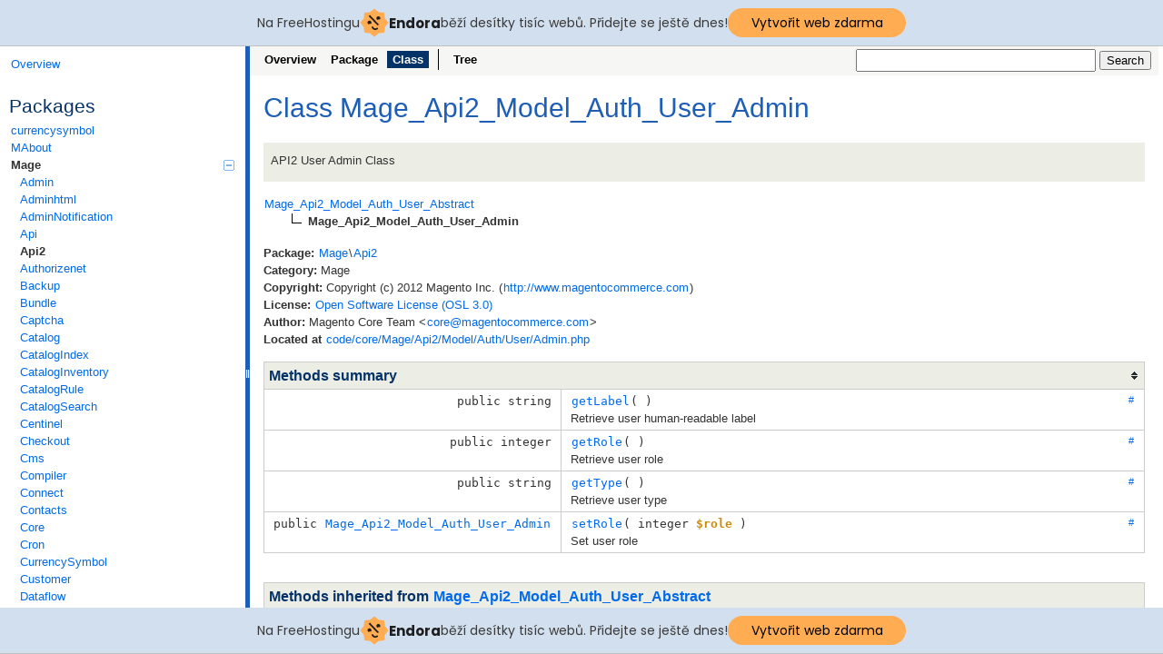

--- FILE ---
content_type: text/html
request_url: http://magento-api.cekuj.net/class-Mage_Api2_Model_Auth_User_Admin.html
body_size: 5380
content:
<!DOCTYPE html>
<html>
<head>
	<meta http-equiv="Content-Type" content="text/html; charset=utf-8" />
	<meta name="generator" content="ApiGen 2.8.0" />

	<title>Class Mage_Api2_Model_Auth_User_Admin | Magento 1.7.0.2</title>

	<script type="text/javascript" src="resources/combined.js?2700582484"></script>
	<script type="text/javascript" src="elementlist.js?2127831158"></script>
	<link rel="stylesheet" type="text/css" media="all" href="resources/style.css?3505392360" />
	<link rel="search" type="application/opensearchdescription+xml" title="Magento 1.7.0.2" href="http://magento-api.cekuj.net/opensearch.xml" />

<!-- injected banner -->
<div class="endora-panel">
  <p class="endora-panel-text">
    Na FreeHostingu
    <svg
      class="endora-panel-img"
      xmlns="http://www.w3.org/2000/svg "
      width="33"
      height="32"
      viewBox="0 0 33 32"
      fill="none"
    >
      <path
        d="M16.5 0L21.4718 3.99696L27.8137 4.6863L28.5031 11.0282L32.5 16L28.5031 20.9719L27.8137 27.3137L21.4718 28.0031L16.5 32L11.5282 28.0031L5.18627 27.3137L4.49693 20.9719L0.499969 16L4.49693 11.0282L5.18627 4.6863L11.5282 3.99696L16.5 0Z"
        fill="#FFAC52"
      />
      <path
        fill-rule="evenodd"
        clip-rule="evenodd"
        d="M11.4222 7.24796L21.6345 17.9526L20.2809 19.2439L10.0686 8.53928L11.4222 7.24796Z"
        fill="#1E1E1E"
      />
      <path
        fill-rule="evenodd"
        clip-rule="evenodd"
        d="M14.779 20.0958L15.387 21.1591C16.1143 22.4311 17.7765 22.8049 18.9784 21.9666L19.7456 21.4315L20.8158 22.9659L20.0486 23.501C17.9451 24.9682 15.036 24.314 13.763 22.0876L13.155 21.0243L14.779 20.0958Z"
        fill="#1E1E1E"
      />
      <path
        d="M21.0541 8.74487C22.2809 8.74497 23.2758 9.73971 23.2758 10.9666C23.2757 11.475 23.1022 11.9418 22.8148 12.3162C22.5848 12.2747 22.3478 12.2527 22.1058 12.2527C21.3098 12.2527 20.5684 12.4864 19.9467 12.8894C19.2815 12.5056 18.8325 11.7896 18.8324 10.9666C18.8324 9.73965 19.8272 8.74487 21.0541 8.74487Z"
        fill="#1E1E1E"
      />
      <path
        d="M10.9979 13.6553C12.2247 13.6554 13.2195 14.6501 13.2195 15.877C13.2195 16.3854 13.046 16.8522 12.7586 17.2266C12.5288 17.1852 12.2923 17.1621 12.0506 17.1621C11.2543 17.1621 10.5123 17.3966 9.89044 17.7998C9.22534 17.416 8.77625 16.7 8.77618 15.877C8.77618 14.6501 9.77096 13.6553 10.9979 13.6553Z"
        fill="#1E1E1E"
      /></svg
    ><span class="endora-panel-text-span"> Endora</span> běží desítky tisíc
    webů. Přidejte se ještě dnes!
  </p>
  <a
    target="_blank"
    href="https://www.endora.cz/?utm_source=customer&utm_medium=header-banner&utm_campaign=freehosting "
    class="endora-panel-btn"
    >Vytvořit web zdarma</a
  >
</div>
<div class="endora-panel bottom">
  <p class="endora-panel-text">
    Na FreeHostingu
    <svg
      class="endora-panel-img"
      xmlns="http://www.w3.org/2000/svg "
      width="33"
      height="32"
      viewBox="0 0 33 32"
      fill="none"
    >
      <path
        d="M16.5 0L21.4718 3.99696L27.8137 4.6863L28.5031 11.0282L32.5 16L28.5031 20.9719L27.8137 27.3137L21.4718 28.0031L16.5 32L11.5282 28.0031L5.18627 27.3137L4.49693 20.9719L0.499969 16L4.49693 11.0282L5.18627 4.6863L11.5282 3.99696L16.5 0Z"
        fill="#FFAC52"
      />
      <path
        fill-rule="evenodd"
        clip-rule="evenodd"
        d="M11.4222 7.24796L21.6345 17.9526L20.2809 19.2439L10.0686 8.53928L11.4222 7.24796Z"
        fill="#1E1E1E"
      />
      <path
        fill-rule="evenodd"
        clip-rule="evenodd"
        d="M14.779 20.0958L15.387 21.1591C16.1143 22.4311 17.7765 22.8049 18.9784 21.9666L19.7456 21.4315L20.8158 22.9659L20.0486 23.501C17.9451 24.9682 15.036 24.314 13.763 22.0876L13.155 21.0243L14.779 20.0958Z"
        fill="#1E1E1E"
      />
      <path
        d="M21.0541 8.74487C22.2809 8.74497 23.2758 9.73971 23.2758 10.9666C23.2757 11.475 23.1022 11.9418 22.8148 12.3162C22.5848 12.2747 22.3478 12.2527 22.1058 12.2527C21.3098 12.2527 20.5684 12.4864 19.9467 12.8894C19.2815 12.5056 18.8325 11.7896 18.8324 10.9666C18.8324 9.73965 19.8272 8.74487 21.0541 8.74487Z"
        fill="#1E1E1E"
      />
      <path
        d="M10.9979 13.6553C12.2247 13.6554 13.2195 14.6501 13.2195 15.877C13.2195 16.3854 13.046 16.8522 12.7586 17.2266C12.5288 17.1852 12.2923 17.1621 12.0506 17.1621C11.2543 17.1621 10.5123 17.3966 9.89044 17.7998C9.22534 17.416 8.77625 16.7 8.77618 15.877C8.77618 14.6501 9.77096 13.6553 10.9979 13.6553Z"
        fill="#1E1E1E"
      /></svg
    ><span class="endora-panel-text-span"> Endora</span> běží desítky tisíc
    webů. Přidejte se ještě dnes!
  </p>
  <a
    target="_blank"
    href="https://www.endora.cz/?utm_source=customer&utm_medium=header-banner&utm_campaign=freehosting "
    class="endora-panel-btn"
    >Vytvořit web zdarma</a
  >
</div>
<style>
  @import url("https://fonts.googleapis.com/css?family=Poppins:400,700,900");
  .bottom {
    position: fixed;
    z-index: 2;
    bottom: 0;
  }
  .endora-panel {
    width:  -webkit-fill-available !important;
    border-bottom: 1px solid #bebfc4;
    background: #d2dfef;
    display: flex;
    justify-content: center;
    align-items: center;
    padding: 0 10px;
    gap: 105px;
    height: 50px;
    @media (max-width: 650px) {
      gap: 0px;
      justify-content: space-between;
    }
  }
  .endora-panel-btn {
    width: 176px;
    height: 32px;
    justify-content: center;
    align-items: center;
    display: flex;
    border-radius: 26px;
    background: #ffac52;
    font: 500 14px Poppins;
    color: black;
    padding: 0 10px;
    text-decoration: none;
    @media (max-width: 650px) {
      font: 500 10px Poppins;
      width: 121px;
      height: 36px;
      text-align: center;
      line-height: 12px;
    }
  }
  .endora-panel-text {
    color: #3a3a3a;
    display: flex;
    align-items: center;
    gap: 5px;
    font: 400 14px Poppins;
    flex-wrap: wrap;
    margin: 0 !important;
    @media (max-width: 650px) {
      font: 400 10px Poppins;
      width: 60\;
      justify-items: center;
      line-height: 9px;
    }
  }
  .endora-panel-text-span {
    display: flex;
    align-items: center;
    gap: 5px;
    font: 600 15px Poppins;
    color: #1e1e1e;
    @media (max-width: 650px) {
      font: 600 11px Poppins;
    }
  }
  .endora-panel-img {
    width: 32px;
    height: 32px;
    @media (max-width: 650px) {
      width: 20px;
      height: 20px;
    }
  }
</style>
<!-- end banner -->

</head>

<body>
<div id="left">
	<div id="menu">
		<a href="index.html" title="Overview"><span>Overview</span></a>


		<div id="groups">
			<h3>Packages</h3>
			<ul>
				<li><a href="package-currencysymbol.html">currencysymbol</a>
						</li>
				<li><a href="package-MAbout.html">MAbout</a>
						</li>
				<li class="active"><a href="package-Mage.html">Mage<span></span></a>
						<ul>
				<li><a href="package-Mage.Admin.html">Admin</a>
						</li>
				<li><a href="package-Mage.Adminhtml.html">Adminhtml</a>
						</li>
				<li><a href="package-Mage.AdminNotification.html">AdminNotification</a>
						</li>
				<li><a href="package-Mage.Api.html">Api</a>
						</li>
				<li class="active"><a href="package-Mage.Api2.html">Api2</a>
						</li>
				<li><a href="package-Mage.Authorizenet.html">Authorizenet</a>
						</li>
				<li><a href="package-Mage.Backup.html">Backup</a>
						</li>
				<li><a href="package-Mage.Bundle.html">Bundle</a>
						</li>
				<li><a href="package-Mage.Captcha.html">Captcha</a>
						</li>
				<li><a href="package-Mage.Catalog.html">Catalog</a>
						</li>
				<li><a href="package-Mage.CatalogIndex.html">CatalogIndex</a>
						</li>
				<li><a href="package-Mage.CatalogInventory.html">CatalogInventory</a>
						</li>
				<li><a href="package-Mage.CatalogRule.html">CatalogRule</a>
						</li>
				<li><a href="package-Mage.CatalogSearch.html">CatalogSearch</a>
						</li>
				<li><a href="package-Mage.Centinel.html">Centinel</a>
						</li>
				<li><a href="package-Mage.Checkout.html">Checkout</a>
						</li>
				<li><a href="package-Mage.Cms.html">Cms</a>
						</li>
				<li><a href="package-Mage.Compiler.html">Compiler</a>
						</li>
				<li><a href="package-Mage.Connect.html">Connect</a>
						</li>
				<li><a href="package-Mage.Contacts.html">Contacts</a>
						</li>
				<li><a href="package-Mage.Core.html">Core</a>
						</li>
				<li><a href="package-Mage.Cron.html">Cron</a>
						</li>
				<li><a href="package-Mage.CurrencySymbol.html">CurrencySymbol</a>
						</li>
				<li><a href="package-Mage.Customer.html">Customer</a>
						</li>
				<li><a href="package-Mage.Dataflow.html">Dataflow</a>
						</li>
				<li><a href="package-Mage.Directory.html">Directory</a>
						</li>
				<li><a href="package-Mage.DirtectPost.html">DirtectPost</a>
						</li>
				<li><a href="package-Mage.Downloadable.html">Downloadable</a>
						</li>
				<li><a href="package-Mage.Eav.html">Eav</a>
						</li>
				<li><a href="package-Mage.GiftMessage.html">GiftMessage</a>
						</li>
				<li><a href="package-Mage.GoogleAnalytics.html">GoogleAnalytics</a>
						</li>
				<li><a href="package-Mage.GoogleBase.html">GoogleBase</a>
						</li>
				<li><a href="package-Mage.GoogleCheckout.html">GoogleCheckout</a>
						</li>
				<li><a href="package-Mage.ImportExport.html">ImportExport</a>
						</li>
				<li><a href="package-Mage.Index.html">Index</a>
						</li>
				<li><a href="package-Mage.Install.html">Install</a>
						</li>
				<li><a href="package-Mage.Log.html">Log</a>
						</li>
				<li><a href="package-Mage.Media.html">Media</a>
						</li>
				<li><a href="package-Mage.Newsletter.html">Newsletter</a>
						</li>
				<li><a href="package-Mage.Oauth.html">Oauth</a>
						</li>
				<li><a href="package-Mage.Page.html">Page</a>
						</li>
				<li><a href="package-Mage.PageCache.html">PageCache</a>
						</li>
				<li><a href="package-Mage.Paygate.html">Paygate</a>
						</li>
				<li><a href="package-Mage.Payment.html">Payment</a>
						</li>
				<li><a href="package-Mage.Paypal.html">Paypal</a>
						</li>
				<li><a href="package-Mage.PaypalUk.html">PaypalUk</a>
						</li>
				<li><a href="package-Mage.Persistent.html">Persistent</a>
						</li>
				<li><a href="package-Mage.Poll.html">Poll</a>
						</li>
				<li><a href="package-Mage.ProductAlert.html">ProductAlert</a>
						</li>
				<li><a href="package-Mage.Rating.html">Rating</a>
						</li>
				<li><a href="package-Mage.Reports.html">Reports</a>
						</li>
				<li><a href="package-Mage.Review.html">Review</a>
						</li>
				<li><a href="package-Mage.Rss.html">Rss</a>
						</li>
				<li><a href="package-Mage.Rule.html">Rule</a>
						</li>
				<li><a href="package-Mage.Sales.html">Sales</a>
						</li>
				<li><a href="package-Mage.SalesRule.html">SalesRule</a>
						</li>
				<li><a href="package-Mage.Sedfriend.html">Sedfriend</a>
						</li>
				<li><a href="package-Mage.Sendfriend.html">Sendfriend</a>
						</li>
				<li><a href="package-Mage.Shipping.html">Shipping</a>
						</li>
				<li><a href="package-Mage.Sitemap.html">Sitemap</a>
						</li>
				<li><a href="package-Mage.Tag.html">Tag</a>
						</li>
				<li><a href="package-Mage.Tax.html">Tax</a>
						</li>
				<li><a href="package-Mage.Usa.html">Usa</a>
						</li>
				<li><a href="package-Mage.Weee.html">Weee</a>
						</li>
				<li><a href="package-Mage.Widget.html">Widget</a>
						</li>
				<li><a href="package-Mage.Wishlist.html">Wishlist</a>
						</li>
				<li><a href="package-Mage.XmlConnect.html">XmlConnect</a>
						</li>
							</ul></li>
				<li><a href="package-None.html">None</a>
						</li>
				<li><a href="package-Phoenix.html">Phoenix<span></span></a>
						<ul>
				<li><a href="package-Phoenix.Moneybookers.html">Moneybookers</a>
						</li>
							</ul></li>
				<li><a href="package-PHP.html">PHP</a>
						</li>
				<li><a href="package-Zend.html">Zend<span></span></a>
						<ul>
				<li><a href="package-Zend.Date.html">Date</a>
						</li>
				<li><a href="package-Zend.Mime.html">Mime</a>
						</li>
				<li><a href="package-Zend.XmlRpc.html">XmlRpc</a>
						</li>
							</ul></li>
			</ul>
		</div>

		<hr />


		<div id="elements">
			<h3>Classes</h3>
			<ul>
				<li><a href="class-Mage_Api2_Adminhtml_Api2_AttributeController.html">Mage_Api2_Adminhtml_Api2_AttributeController</a></li>
				<li><a href="class-Mage_Api2_Adminhtml_Api2_RoleController.html">Mage_Api2_Adminhtml_Api2_RoleController</a></li>
				<li><a href="class-Mage_Api2_Block_Adminhtml_Attribute.html">Mage_Api2_Block_Adminhtml_Attribute</a></li>
				<li><a href="class-Mage_Api2_Block_Adminhtml_Attribute_Buttons.html">Mage_Api2_Block_Adminhtml_Attribute_Buttons</a></li>
				<li><a href="class-Mage_Api2_Block_Adminhtml_Attribute_Edit.html">Mage_Api2_Block_Adminhtml_Attribute_Edit</a></li>
				<li><a href="class-Mage_Api2_Block_Adminhtml_Attribute_Edit_Form.html">Mage_Api2_Block_Adminhtml_Attribute_Edit_Form</a></li>
				<li><a href="class-Mage_Api2_Block_Adminhtml_Attribute_Grid.html">Mage_Api2_Block_Adminhtml_Attribute_Grid</a></li>
				<li><a href="class-Mage_Api2_Block_Adminhtml_Attribute_Tab_Resource.html">Mage_Api2_Block_Adminhtml_Attribute_Tab_Resource</a></li>
				<li><a href="class-Mage_Api2_Block_Adminhtml_Attribute_Tabs.html">Mage_Api2_Block_Adminhtml_Attribute_Tabs</a></li>
				<li><a href="class-Mage_Api2_Block_Adminhtml_Permissions_User_Edit_Tab_Roles.html">Mage_Api2_Block_Adminhtml_Permissions_User_Edit_Tab_Roles</a></li>
				<li><a href="class-Mage_Api2_Block_Adminhtml_Roles.html">Mage_Api2_Block_Adminhtml_Roles</a></li>
				<li><a href="class-Mage_Api2_Block_Adminhtml_Roles_Buttons.html">Mage_Api2_Block_Adminhtml_Roles_Buttons</a></li>
				<li><a href="class-Mage_Api2_Block_Adminhtml_Roles_Grid.html">Mage_Api2_Block_Adminhtml_Roles_Grid</a></li>
				<li><a href="class-Mage_Api2_Block_Adminhtml_Roles_Tab_Info.html">Mage_Api2_Block_Adminhtml_Roles_Tab_Info</a></li>
				<li><a href="class-Mage_Api2_Block_Adminhtml_Roles_Tab_Resources.html">Mage_Api2_Block_Adminhtml_Roles_Tab_Resources</a></li>
				<li><a href="class-Mage_Api2_Block_Adminhtml_Roles_Tab_Users.html">Mage_Api2_Block_Adminhtml_Roles_Tab_Users</a></li>
				<li><a href="class-Mage_Api2_Block_Adminhtml_Roles_Tabs.html">Mage_Api2_Block_Adminhtml_Roles_Tabs</a></li>
				<li><a href="class-Mage_Api2_Helper_Data.html">Mage_Api2_Helper_Data</a></li>
				<li><a href="class-Mage_Api2_Model_Acl.html">Mage_Api2_Model_Acl</a></li>
				<li><a href="class-Mage_Api2_Model_Acl_Filter.html">Mage_Api2_Model_Acl_Filter</a></li>
				<li><a href="class-Mage_Api2_Model_Acl_Filter_Attribute.html">Mage_Api2_Model_Acl_Filter_Attribute</a></li>
				<li><a href="class-Mage_Api2_Model_Acl_Filter_Attribute_Operation.html">Mage_Api2_Model_Acl_Filter_Attribute_Operation</a></li>
				<li><a href="class-Mage_Api2_Model_Acl_Filter_Attribute_ResourcePermission.html">Mage_Api2_Model_Acl_Filter_Attribute_ResourcePermission</a></li>
				<li><a href="class-Mage_Api2_Model_Acl_Global.html">Mage_Api2_Model_Acl_Global</a></li>
				<li><a href="class-Mage_Api2_Model_Acl_Global_Role.html">Mage_Api2_Model_Acl_Global_Role</a></li>
				<li><a href="class-Mage_Api2_Model_Acl_Global_Rule.html">Mage_Api2_Model_Acl_Global_Rule</a></li>
				<li><a href="class-Mage_Api2_Model_Acl_Global_Rule_Permission.html">Mage_Api2_Model_Acl_Global_Rule_Permission</a></li>
				<li><a href="class-Mage_Api2_Model_Acl_Global_Rule_Privilege.html">Mage_Api2_Model_Acl_Global_Rule_Privilege</a></li>
				<li><a href="class-Mage_Api2_Model_Acl_Global_Rule_ResourcePermission.html">Mage_Api2_Model_Acl_Global_Rule_ResourcePermission</a></li>
				<li><a href="class-Mage_Api2_Model_Acl_Global_Rule_Tree.html">Mage_Api2_Model_Acl_Global_Rule_Tree</a></li>
				<li><a href="class-Mage_Api2_Model_Auth.html">Mage_Api2_Model_Auth</a></li>
				<li><a href="class-Mage_Api2_Model_Auth_Adapter.html">Mage_Api2_Model_Auth_Adapter</a></li>
				<li><a href="class-Mage_Api2_Model_Auth_Adapter_Abstract.html">Mage_Api2_Model_Auth_Adapter_Abstract</a></li>
				<li><a href="class-Mage_Api2_Model_Auth_Adapter_Oauth.html">Mage_Api2_Model_Auth_Adapter_Oauth</a></li>
				<li><a href="class-Mage_Api2_Model_Auth_User.html">Mage_Api2_Model_Auth_User</a></li>
				<li><a href="class-Mage_Api2_Model_Auth_User_Abstract.html">Mage_Api2_Model_Auth_User_Abstract</a></li>
				<li class="active"><a href="class-Mage_Api2_Model_Auth_User_Admin.html">Mage_Api2_Model_Auth_User_Admin</a></li>
				<li><a href="class-Mage_Api2_Model_Auth_User_Customer.html">Mage_Api2_Model_Auth_User_Customer</a></li>
				<li><a href="class-Mage_Api2_Model_Auth_User_Guest.html">Mage_Api2_Model_Auth_User_Guest</a></li>
				<li><a href="class-Mage_Api2_Model_Config.html">Mage_Api2_Model_Config</a></li>
				<li><a href="class-Mage_Api2_Model_Dispatcher.html">Mage_Api2_Model_Dispatcher</a></li>
				<li><a href="class-Mage_Api2_Model_Multicall.html">Mage_Api2_Model_Multicall</a></li>
				<li><a href="class-Mage_Api2_Model_Observer.html">Mage_Api2_Model_Observer</a></li>
				<li><a href="class-Mage_Api2_Model_Renderer.html">Mage_Api2_Model_Renderer</a></li>
				<li><a href="class-Mage_Api2_Model_Renderer_Json.html">Mage_Api2_Model_Renderer_Json</a></li>
				<li><a href="class-Mage_Api2_Model_Renderer_Query.html">Mage_Api2_Model_Renderer_Query</a></li>
				<li><a href="class-Mage_Api2_Model_Renderer_Xml.html">Mage_Api2_Model_Renderer_Xml</a></li>
				<li><a href="class-Mage_Api2_Model_Renderer_Xml_Writer.html">Mage_Api2_Model_Renderer_Xml_Writer</a></li>
				<li><a href="class-Mage_Api2_Model_Request.html">Mage_Api2_Model_Request</a></li>
				<li><a href="class-Mage_Api2_Model_Request_Internal.html">Mage_Api2_Model_Request_Internal</a></li>
				<li><a href="class-Mage_Api2_Model_Request_Interpreter.html">Mage_Api2_Model_Request_Interpreter</a></li>
				<li><a href="class-Mage_Api2_Model_Request_Interpreter_Json.html">Mage_Api2_Model_Request_Interpreter_Json</a></li>
				<li><a href="class-Mage_Api2_Model_Request_Interpreter_Query.html">Mage_Api2_Model_Request_Interpreter_Query</a></li>
				<li><a href="class-Mage_Api2_Model_Request_Interpreter_Xml.html">Mage_Api2_Model_Request_Interpreter_Xml</a></li>
				<li><a href="class-Mage_Api2_Model_Resource.html">Mage_Api2_Model_Resource</a></li>
				<li><a href="class-Mage_Api2_Model_Resource_Acl_Filter_Attribute.html">Mage_Api2_Model_Resource_Acl_Filter_Attribute</a></li>
				<li><a href="class-Mage_Api2_Model_Resource_Acl_Filter_Attribute_Collection.html">Mage_Api2_Model_Resource_Acl_Filter_Attribute_Collection</a></li>
				<li><a href="class-Mage_Api2_Model_Resource_Acl_Global_Role.html">Mage_Api2_Model_Resource_Acl_Global_Role</a></li>
				<li><a href="class-Mage_Api2_Model_Resource_Acl_Global_Role_Collection.html">Mage_Api2_Model_Resource_Acl_Global_Role_Collection</a></li>
				<li><a href="class-Mage_Api2_Model_Resource_Acl_Global_Rule.html">Mage_Api2_Model_Resource_Acl_Global_Rule</a></li>
				<li><a href="class-Mage_Api2_Model_Resource_Acl_Global_Rule_Collection.html">Mage_Api2_Model_Resource_Acl_Global_Rule_Collection</a></li>
				<li><a href="class-Mage_Api2_Model_Resource_Setup.html">Mage_Api2_Model_Resource_Setup</a></li>
				<li><a href="class-Mage_Api2_Model_Resource_Validator.html">Mage_Api2_Model_Resource_Validator</a></li>
				<li><a href="class-Mage_Api2_Model_Resource_Validator_Eav.html">Mage_Api2_Model_Resource_Validator_Eav</a></li>
				<li><a href="class-Mage_Api2_Model_Resource_Validator_Fields.html">Mage_Api2_Model_Resource_Validator_Fields</a></li>
				<li><a href="class-Mage_Api2_Model_Response.html">Mage_Api2_Model_Response</a></li>
				<li><a href="class-Mage_Api2_Model_Route_Abstract.html">Mage_Api2_Model_Route_Abstract</a></li>
				<li><a href="class-Mage_Api2_Model_Route_ApiType.html">Mage_Api2_Model_Route_ApiType</a></li>
				<li><a href="class-Mage_Api2_Model_Route_Rest.html">Mage_Api2_Model_Route_Rest</a></li>
				<li><a href="class-Mage_Api2_Model_Router.html">Mage_Api2_Model_Router</a></li>
				<li><a href="class-Mage_Api2_Model_Server.html">Mage_Api2_Model_Server</a></li>
			</ul>

			<h3>Interfaces</h3>
			<ul>
				<li><a href="class-Mage_Api2_Model_Acl_PermissionInterface.html">Mage_Api2_Model_Acl_PermissionInterface</a></li>
				<li><a href="class-Mage_Api2_Model_Renderer_Interface.html">Mage_Api2_Model_Renderer_Interface</a></li>
				<li><a href="class-Mage_Api2_Model_Request_Interpreter_Interface.html">Mage_Api2_Model_Request_Interpreter_Interface</a></li>
				<li><a href="class-Mage_Api2_Model_Route_Interface.html">Mage_Api2_Model_Route_Interface</a></li>
			</ul>


			<h3>Exceptions</h3>
			<ul>
				<li><a href="class-Mage_Api2_Exception.html">Mage_Api2_Exception</a></li>
			</ul>


		</div>
	</div>
</div>

<div id="splitter"></div>

<div id="right">
<div id="rightInner">
	<form action="http://www.google.com/cse" id="search">
		<input type="hidden" name="cx" value="012038240353512693656:3ab0ghmgmke" />
		<input type="hidden" name="ie" value="UTF-8" />
		<input type="text" name="q" class="text" />
		<input type="submit" value="Search" />
	</form>

	<div id="navigation">
		<ul>
			<li>
				<a href="index.html" title="Overview"><span>Overview</span></a>
			</li>
			<li>
				<a href="package-Mage.Api2.html" title="Summary of Mage\Api2"><span>Package</span></a>
			</li>
			<li class="active">
<span>Class</span>			</li>
		</ul>
		<ul>
			<li>
				<a href="tree.html" title="Tree view of classes, interfaces, traits and exceptions"><span>Tree</span></a>
			</li>
		</ul>
		<ul>
		</ul>
	</div>

<div id="content" class="class">
	<h1>Class Mage_Api2_Model_Auth_User_Admin</h1>


	<div class="description">
	
<p>API2 User Admin Class</p>

	</div>

	<dl class="tree">
		<dd style="padding-left:0px">
			<a href="class-Mage_Api2_Model_Auth_User_Abstract.html"><span>Mage_Api2_Model_Auth_User_Abstract</span></a>
			
			
			
		</dd>
		<dd style="padding-left:30px">
			<img src="resources/inherit.png" alt="Extended by" />
<b><span>Mage_Api2_Model_Auth_User_Admin</span></b>			
			
			
		</dd>
	</dl>








	<div class="info">
		
		
		
		<b>Package:</b> <a href="package-Mage.html">Mage</a>\<a href="package-Mage.Api2.html">Api2</a><br />

				<b>Category:</b>
				Mage<br />
				<b>Copyright:</b>
				Copyright (c) 2012 Magento Inc. (<a
href="http://www.magentocommerce.com">http://www.magentocommerce.com</a>)<br />
				<b>License:</b>
				<a href="http://opensource.org/licenses/osl-3.0.php">Open Software License (OSL 3.0)</a><br />
				<b>Author:</b>
				Magento Core Team &lt;<a
href="mailto:core&#64;magentocommerce.com">core&#64;<!---->magentocommerce.com</a>&gt;<br />
		<b>Located at</b> <a href="source-class-Mage_Api2_Model_Auth_User_Admin.html#27-106" title="Go to source code">code/core/Mage/Api2/Model/Auth/User/Admin.php</a><br />
	</div>



	<table class="summary" id="methods">
	<caption>Methods summary</caption>
	<tr data-order="getLabel" id="_getLabel">

		<td class="attributes"><code>
			 public 
			string
			
			</code>
		</td>

		<td class="name"><div>
		<a class="anchor" href="#_getLabel">#</a>
		<code><a href="source-class-Mage_Api2_Model_Auth_User_Admin.html#41-49" title="Go to source code">getLabel</a>( )</code>

		<div class="description short">
			
<p>Retrieve user human-readable label</p>

		</div>

		<div class="description detailed hidden">
			
<p>Retrieve user human-readable label</p>




				<h4>Returns</h4>
				<div class="list">
					<code>string</code><br />
				</div>



				<h4>Overrides</h4>
				<div class="list"><code><a href="class-Mage_Api2_Model_Auth_User_Abstract.html#_getLabel">Mage_Api2_Model_Auth_User_Abstract::getLabel()</a></code></div>

		</div>
		</div></td>
	</tr>
	<tr data-order="getRole" id="_getRole">

		<td class="attributes"><code>
			 public 
			integer
			
			</code>
		</td>

		<td class="name"><div>
		<a class="anchor" href="#_getRole">#</a>
		<code><a href="source-class-Mage_Api2_Model_Auth_User_Admin.html#51-78" title="Go to source code">getRole</a>( )</code>

		<div class="description short">
			
<p>Retrieve user role</p>

		</div>

		<div class="description detailed hidden">
			
<p>Retrieve user role</p>




				<h4>Returns</h4>
				<div class="list">
					<code>integer</code><br />
				</div>

				<h4>Throws</h4>
				<div class="list">
					<code><code><a href="class-Exception.html">Exception</a></code></code><br />
				</div>



		</div>
		</div></td>
	</tr>
	<tr data-order="getType" id="_getType">

		<td class="attributes"><code>
			 public 
			string
			
			</code>
		</td>

		<td class="name"><div>
		<a class="anchor" href="#_getType">#</a>
		<code><a href="source-class-Mage_Api2_Model_Auth_User_Admin.html#80-88" title="Go to source code">getType</a>( )</code>

		<div class="description short">
			
<p>Retrieve user type</p>

		</div>

		<div class="description detailed hidden">
			
<p>Retrieve user type</p>




				<h4>Returns</h4>
				<div class="list">
					<code>string</code><br />
				</div>




		</div>
		</div></td>
	</tr>
	<tr data-order="setRole" id="_setRole">

		<td class="attributes"><code>
			 public 
			<code><a href="class-Mage_Api2_Model_Auth_User_Admin.html">Mage_Api2_Model_Auth_User_Admin</a></code>
			
			</code>
		</td>

		<td class="name"><div>
		<a class="anchor" href="#_setRole">#</a>
		<code><a href="source-class-Mage_Api2_Model_Auth_User_Admin.html#90-105" title="Go to source code">setRole</a>( <span>integer <var>$role</var></span> )</code>

		<div class="description short">
			
<p>Set user role</p>

		</div>

		<div class="description detailed hidden">
			
<p>Set user role</p>



				<h4>Parameters</h4>
				<div class="list"><dl>
					<dt><var>$role</var></dt>
					<dd><code>integer</code><br>$role</dd>
				</dl></div>

				<h4>Returns</h4>
				<div class="list">
					<code><code><a href="class-Mage_Api2_Model_Auth_User_Admin.html">Mage_Api2_Model_Auth_User_Admin</a></code></code><br />
				</div>

				<h4>Throws</h4>
				<div class="list">
					<code><code><a href="class-Exception.html">Exception</a></code></code><br />
				</div>



		</div>
		</div></td>
	</tr>
	</table>

	<table class="summary inherited">
	<caption>Methods inherited from <a href="class-Mage_Api2_Model_Auth_User_Abstract.html#methods">Mage_Api2_Model_Auth_User_Abstract</a></caption>
	<tr>
		<td><code>
			<a href="class-Mage_Api2_Model_Auth_User_Abstract.html#_getUserId">getUserId()</a>, 
			<a href="class-Mage_Api2_Model_Auth_User_Abstract.html#_setUserId">setUserId()</a>
		</code></td>
	</tr>
	</table>







	<table class="summary" id="constants">
	<caption>Constants summary</caption>
	<tr data-order="USER_TYPE" id="USER_TYPE">

		<td class="attributes"><code>string</code></td>
		<td class="name"><code>
				<a href="source-class-Mage_Api2_Model_Auth_User_Admin.html#36-39" title="Go to source code"><b>USER_TYPE</b></a>
		</code></td>
		<td class="value"><code><span class="php-quote">'admin'</span></code></td>
		<td class="description"><div>
			<a href="#USER_TYPE" class="anchor">#</a>

			<div class="description short">
				
<p>User type</p>

			</div>

			<div class="description detailed hidden">
				
<p>User type</p>


			</div>
		</div></td>
	</tr>
	</table>





	<table class="summary inherited">
	<caption>Properties inherited from <a href="class-Mage_Api2_Model_Auth_User_Abstract.html#properties">Mage_Api2_Model_Auth_User_Abstract</a></caption>
	<tr>
		<td><code>
			<a href="class-Mage_Api2_Model_Auth_User_Abstract.html#$_role"><var>$_role</var></a>, 
			<a href="class-Mage_Api2_Model_Auth_User_Abstract.html#$_userId"><var>$_userId</var></a>
		</code></td>
	</tr>
	</table>





</div>

	<div id="footer">
		Magento 1.7.0.2 API documentation generated by <a href="http://apigen.org">ApiGen 2.8.0</a>

		<div id="endora"><endora></div>
	</div>
</div>
</div>
<script>
(function(i,s,o,g,r,a,m){ i['GoogleAnalyticsObject']=r;i[r]=i[r]||function(){
(i[r].q=i[r].q||[]).push(arguments)},i[r].l=1*new Date();a=s.createElement(o),
m=s.getElementsByTagName(o)[0];a.async=1;a.src=g;m.parentNode.insertBefore(a,m)
})(window,document,'script','//www.google-analytics.com/analytics.js','ga');
ga('create', 'UA-40868013-6', 'auto');
ga('require', 'displayfeatures');
ga('send', 'pageview');
</script>
</body>
</html>
